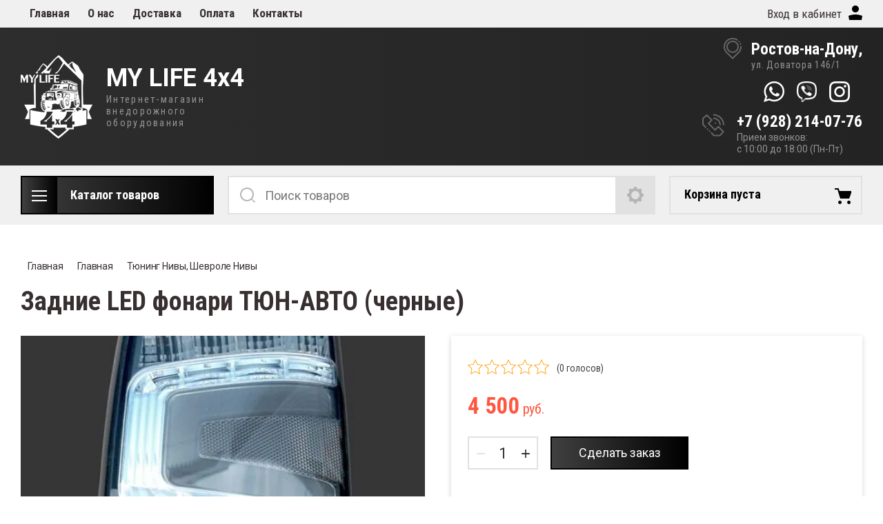

--- FILE ---
content_type: text/html; charset=utf-8
request_url: https://my-life-4x4.ru/magazin/product/zadnie-led-fonari-tyun-avto-chernye
body_size: 18640
content:

	

<!doctype html>
<html lang="ru">
<head>
<meta charset="utf-8">
<meta name="robots" content="all"/>
<title>Задние LED фонари ТЮН-АВТО (черные)</title>
<!-- assets.top -->
<script src="/g/libs/nocopy/1.0.0/nocopy.for.all.js" ></script>
<!-- /assets.top -->

<meta name="description" content="Задние LED фонари ТЮН-АВТО (черные)">
<meta name="keywords" content="Задние LED фонари ТЮН-АВТО (черные)
Задние LED фонари ТЮН-АВТО 
Задние LED фонари ТЮН-АВТО на ниву
Задние LED фонари ТЮН-АВТО для нивы
Задние LED фонари ТЮН-АВТО черные
Задние LED фонари ТЮН-АВТО черные на ниву">
<meta name="SKYPE_TOOLBAR" content="SKYPE_TOOLBAR_PARSER_COMPATIBLE">
<meta name="viewport" content="width=device-width, initial-scale=1.0, maximum-scale=1.0, user-scalable=no">
<meta name="format-detection" content="telephone=no">
<meta http-equiv="x-rim-auto-match" content="none">

<link rel="stylesheet" href="/t/v3939/images/css/slick-theme.scss.css">
<link rel="stylesheet" href="/g/libs/jquery-slick/1.8.0/slick.css">
<link rel="stylesheet" href="/g/libs/remodal/css/remodal.css">
<link rel="stylesheet" href="/g/libs/remodal/css/remodal-default-theme.css">
<link rel="stylesheet" href="/g/libs/jqueryui/datepicker-and-slider/css/jquery-ui.css">

<!-- Fonts -->
<link href="https://fonts.googleapis.com/css?family=Roboto+Condensed:300,400,700|Roboto:100,300,400,500,700,900&amp;subset=cyrillic,cyrillic-ext,latin-ext" rel="stylesheet">
<!-- Fonts -->

<script src="/g/libs/jquery/1.10.2/jquery.min.js"></script>
<script src="/g/libs/jqueryui/datepicker-and-slider/js/jquery-ui.min.js" charset="utf-8"></script>

	<link rel="stylesheet" href="/g/css/styles_articles_tpl.css">

            <!-- 46b9544ffa2e5e73c3c971fe2ede35a5 -->
            <script src='/shared/s3/js/lang/ru.js'></script>
            <script src='/shared/s3/js/common.min.js'></script>
        <link rel='stylesheet' type='text/css' href='/shared/s3/css/calendar.css' /><link rel="stylesheet" href="/g/libs/lightgallery-proxy-to-hs/lightgallery.proxy.to.hs.min.css" media="all" async>
<script src="/g/libs/lightgallery-proxy-to-hs/lightgallery.proxy.to.hs.stub.min.js"></script>
<script src="/g/libs/lightgallery-proxy-to-hs/lightgallery.proxy.to.hs.js" async></script>

<!--s3_require-->
<link rel="stylesheet" href="/g/basestyle/1.0.1/user/user.css" type="text/css"/>
<link rel="stylesheet" href="/g/basestyle/1.0.1/user/user.blue.css" type="text/css"/>
<script type="text/javascript" src="/g/basestyle/1.0.1/user/user.js" async></script>
<!--/s3_require-->

<!--s3_goal-->
<script src="/g/s3/goal/1.0.0/s3.goal.js"></script>
<script>new s3.Goal({map:{"179907":{"goal_id":"179907","object_id":"18950101","event":"submit","system":"metrika","label":"22c1e94204d8983b","code":"anketa"},"552706":{"goal_id":"552706","object_id":"18950501","event":"submit","system":"metrika","label":"c1837e7eb2af499f","code":"anketa"},"570506":{"goal_id":"570506","object_id":"18950301","event":"submit","system":"metrika","label":"0bbabf0d3b697509","code":"anketa"}}, goals: [], ecommerce:[]});</script>
<!--/s3_goal-->
			
		
		
		
			<link rel="stylesheet" type="text/css" href="/g/shop2v2/default/css/theme.less.css">		
			<script type="text/javascript" src="/g/printme.js"></script>
		<script type="text/javascript" src="/g/shop2v2/default/js/tpl.js"></script>
		<script type="text/javascript" src="/g/shop2v2/default/js/baron.min.js"></script>
		
			<script type="text/javascript" src="/g/shop2v2/default/js/shop2.2.js"></script>
		
	<script type="text/javascript">shop2.init({"productRefs": [],"apiHash": {"getPromoProducts":"6215e116a9fee3daf4a402c9d41845a9","getSearchMatches":"cffb298348bce5d4325ad95ebee5339f","getFolderCustomFields":"d3fb7b482a612b0511e752c9b37dddfe","getProductListItem":"b7ab99f6665523d0c68a2de739724726","cartAddItem":"030dda6230a2f0eeaab616c925a4e20e","cartRemoveItem":"5fd4a18d0d890d22f2d99c30e3f6d436","cartUpdate":"c256e1dc08f87556fe9818b7d567c97e","cartRemoveCoupon":"4e507d155070d1184f93f8ccf49081ac","cartAddCoupon":"ce62907b42f6865dc9c9ec411f84b0d3","deliveryCalc":"c2b7d2221ab8c62e0d462219853d2e30","printOrder":"b88834aa4c6bb8bffbc7f91e15352a90","cancelOrder":"9447c29c273263e88475d1c986f02e4d","cancelOrderNotify":"f8deab3f5766cd68588d78251642be0c","repeatOrder":"ef3d0e22e56579e567f59c4174f6f39c","paymentMethods":"93ec6a6ea7da5f32f3fc9e9c9206dcc7","compare":"2e7ffd87784a618d4cb1ff1630280cb1"},"hash": null,"verId": 2904212,"mode": "product","step": "","uri": "/magazin","IMAGES_DIR": "/d/","my": {"gr_bio_one_click_my_title":"\u0421\u0434\u0435\u043b\u0430\u0442\u044c \u0437\u0430\u043a\u0430\u0437","show_sections":true,"lazy_load_subpages":true,"search_range_max":200000,"show_flags_filter":true,"gr_selected_theme":14,"special_alias":"SPEC","new_alias":"NEW","gr_slider_enable_blackout":true,"gr_img_lazyload":true},"shop2_cart_order_payments": 1,"cf_margin_price_enabled": 0,"maps_yandex_key":"","maps_google_key":""});</script>
<style type="text/css">.product-item-thumb {width: 450px;}.product-item-thumb .product-image, .product-item-simple .product-image {height: 450px;width: 450px;}.product-item-thumb .product-amount .amount-title {width: 354px;}.product-item-thumb .product-price {width: 400px;}.shop2-product .product-side-l {width: 200px;}.shop2-product .product-image {height: 190px;width: 200px;}.shop2-product .product-thumbnails li {width: 56px;height: 56px;}</style>

<!--<link rel="stylesheet" href="/t/v3939/images/css/theme.scss.css">-->
<link rel="stylesheet" href="/t/v3939/images/css/lightgallery.css">

<script src="/g/libs/jquery-formstyler/1.7.4/jquery.formstyler.min.js" charset="utf-8"></script>
<script src="/g/libs/lightgallery/v1.2.19/lightgallery.js"></script>
<script src="/g/libs/lightgallery/v1.2.19/lg-zoom.min.js"></script>
<script src="/g/templates/shop2/2.112.2/js/nouislider.min.js" charset="utf-8"></script>
<script src="/g/libs/jquery-match-height/0.7.2/jquery.matchHeight.min.js"></script>
<script src="/g/libs/jquery-responsive-tabs/1.5.1/jquery.responsivetabs.min.js"></script>
<script src="/g/templates/shop2/2.79.2/js/animit.js"></script>
<script src="/g/templates/shop2/2.79.2/js/waslide.js"></script>
<script src="/g/libs/flexmenu/1.4.2/flexmenu.min.modern.js"></script>
<script src="/g/libs/jquery-slick/1.8.0/slick.min.js"></script>
<script src="/g/libs/jquery-sly/1.6.1/sly.min.js"></script>
<script src="/g/templates/shop2/2.96.2/js/headroom.js" charset="utf-8"></script>
<script src="/g/libs/remodal/js/remodal.js" charset="utf-8"></script>
<script src="/g/libs/jquery-bgdsize/jquery.bgdsize.js" charset="utf-8"></script>
<script src="/g/libs/vanilla-lazyload/17.1.0/lazyload.min.js"></script>

    <link rel="stylesheet" href="/g/templates/shop2/2.112.2/themes/theme14/theme.scss.css">

<link rel="stylesheet" href="/g/templates/shop2/2.112.2/css/corrections.css">
<script src="/g/s3/misc/form/shop-form/shop-form-minimal.js" charset="utf-8"></script>

<script src="/g/templates/shop2/2.112.2/js/main.js" charset="utf-8"></script>

 

<link rel="stylesheet" href="/t/css/seo_lp_styles.scss.css">


<link rel="stylesheet" href="/t/v3939/images/css/seo_addons.scss.css">
</head>
<body>
	<div class="site-wrapper">
		<div class="burger-block">
    		<div class="burger-block__ico"></div>
		    <div class="burger-block__section">
		        
		        <a href="#rem-login" class="burger-block__cabinet">Вход в кабинет</a>

		        <div class="burger-block__folders">
		            <div class="burger-block__folders-title">Каталог товаров</div>
		            <div class="burger-block__folders-list">
		            	<ul class="popup-folders__list menu-default">
													         						         						         						         						    						         						              						              						                   <li class="firstlevel sublevel dontsplit"><a class="hasArrow" href="/magazin/folder/lebedki-i-aksessuary"><span>Лебедки и аксессуары</span></a>
						              						         						         						         						         						    						         						              						                   						                        <ul>
						                            <li class="parentItem"><a href="/magazin/folder/lebedki-i-aksessuary"><span>Лебедки и аксессуары</span></a></li>
						                    							              						              						                   <li class=""><a href="/magazin/folder/lebedki-dlya-avtomobilej"><span>Лебедки для автомобилей</span></a>
						              						         						         						         						         						    						         						              						                   						                        </li>
						                        						                   						              						              						                   <li class=""><a href="/magazin/folder/zapchasti-i-aksessuary-tros-monosolenoid-klyuz-razmykatel-plyusa-lebedki"><span>Запчасти и аксессуары (трос, моносоленоид, клюз, размыкатель плюса лебедки)</span></a>
						              						         						         						         						         						    						         						              						                   						                        </li>
						                        						                             </ul></li>
						                        						                   						              						              						                   <li class="firstlevel"><a href="/magazin/folder/shnorkelya"><span>Шноркель</span></a>
						              						         						         						         						         						    						         						              						                   						                        </li>
						                        						                   						              						              						                   <li class="firstlevel"><a href="/magazin/folder/domkraty-haj-dzheki"><span>Домкраты (хай джеки)</span></a>
						              						         						         						         						         						    						         						              						                   						                        </li>
						                        						                   						              						              						                   <li class="firstlevel"><a href="/magazin/folder/rasshiriteli-arok"><span>Расширители арок</span></a>
						              						         						         						         						         						    						         						              						                   						                        </li>
						                        						                   						              						              						                   <li class="firstlevel"><a href="/magazin/folder/diski"><span>Диски</span></a>
						              						         						         						         						         						    						         						              						                   						                        </li>
						                        						                   						              						              						                   <li class="firstlevel sublevel dontsplit"><a class="hasArrow" href="/magazin/folder/tyuning-nivy-shevrole-nivy"><span>Тюнинг Нивы, Шевроле Нивы</span></a>
						              						         						         						         						         						    						         						              						                   						                        <ul>
						                            <li class="parentItem"><a href="/magazin/folder/tyuning-nivy-shevrole-nivy"><span>Тюнинг Нивы, Шевроле Нивы</span></a></li>
						                    							              						              						                   <li class=""><a href="/magazin/folder/stalnoj-korpus-reduktora-perednego-mosta"><span>Передний мост. СРПМ. Отвязка переднего моста.</span></a>
						              						         						         						         						         						    						         						              						                   						                        </li>
						                        						                   						              						              						                   <li class="sublevel dontsplit"><a class="hasArrow" href="/magazin/folder/podveska-lift-podveski"><span>Подвеска / Лифт-подвески</span></a>
						              						         						         						         						         						    						         						              						                   						                        <ul>
						                            <li class="parentItem"><a href="/magazin/folder/podveska-lift-podveski"><span>Подвеска / Лифт-подвески</span></a></li>
						                    							              						              						                   <li class=""><a href="/magazin/folder/detali-i-moduli-lifta"><span>Детали и модули лифта</span></a>
						              						         						         						         						         						    						         						              						                   						                        </li>
						                        						                   						              						              						                   <li class=""><a href="/magazin/folder/pruzhiny-tehnoressor"><span>Пружины Технорессор</span></a>
						              						         						         						         						         						    						         						              						                   						                        </li>
						                        						                             </ul></li>
						                        						                   						              						              						                   <li class=""><a href="/magazin/folder/detali-kuzova-usiliteli-lonzherony"><span>Детали кузова,замки,усилители,лонжероны.</span></a>
						              						         						         						         						         						    						         						              						                   						                        </li>
						                        						                   						              						              						                   <li class=""><a href="/magazin/folder/kronshtejn-perenosa-generatora"><span>Кронштейн переноса генератора</span></a>
						              						         						         						         						         						    						         						              						                   						                        </li>
						                        						                   						              						              						                   <li class=""><a href="/magazin/folder/detali-salona"><span>Детали салона.</span></a>
						              						         						         						         						         						    						         						              						                   						                        </li>
						                        						                   						              						              						                   <li class=""><a href="/magazin/folder/detali-razdatki-usilennye-valy-differencialy"><span>Детали раздатки. Усиленные валы, дифференциалы.</span></a>
						              						         						         						         						         						    						         						              						                   						                        </li>
						                        						                   						              						              						                   <li class=""><a href="/magazin/folder/rulevoe-upravlenie-usilennyj-mayatnik-rulevye-tyagi"><span>Рулевое управление. Усиленный маятник, рулевые тяги</span></a>
						              						         						         						         						         						    						         						              						                   						                        </li>
						                        						                   						              						              						                   <li class="sublevel dontsplit"><a class="hasArrow" href="/magazin/folder/detali-zadnego-mosta-usiliteli-mosta-usilennye-mosty"><span>Детали заднего моста. Усилители моста, усиленные мосты.</span></a>
						              						         						         						         						         						    						         						              						                   						                        <ul>
						                            <li class="parentItem"><a href="/magazin/folder/detali-zadnego-mosta-usiliteli-mosta-usilennye-mosty"><span>Детали заднего моста. Усилители моста, усиленные мосты.</span></a></li>
						                    							              						              						                   <li class=""><a href="/magazin/folder/tyagi-zadnego-mosta"><span>Тяги заднего моста</span></a>
						              						         						         						         						         						    						         						              						                   						                        </li>
						                        						                             </ul></li>
						                        						                   						              						              						                   <li class=""><a href="/magazin/folder/usilennye-poluosi-privoda"><span>Усиленные полуоси, привода, ступицы</span></a>
						              						         						         						         						         						    						         						              						                   						                        </li>
						                        						                   						              						              						                   <li class=""><a href="/magazin/folder/blokirovki"><span>Блокировки</span></a>
						              						         						         						         						         						    						         						              						                   						                        </li>
						                        						                   						              						              						                   <li class=""><a href="/magazin/folder/kardany"><span>Карданы</span></a>
						              						         						         						         						         						    						         						              						                   						                        </li>
						                        						                   						              						              						                   <li class="sublevel dontsplit"><a class="hasArrow" href="/magazin/folder/silovoj-obves"><span>Силовой обвес</span></a>
						              						         						         						         						         						    						         						              						                   						                        <ul>
						                            <li class="parentItem"><a href="/magazin/folder/silovoj-obves"><span>Силовой обвес</span></a></li>
						                    							              						              						                   <li class=""><a href="/magazin/folder/porogi"><span>Пороги</span></a>
						              						         						         						         						         						    						         						              						                   						                        </li>
						                        						                             </ul></li>
						                        						                   						              						              						                   <li class=""><a href="/magazin/folder/bagazhniki"><span>Багажники</span></a>
						              						         						         						         						         						    						         						              						                   						                        </li>
						                        						                   						              						              						                   <li class=""><a href="/magazin/folder/diskovye-tormoza"><span>Дисковые тормоза</span></a>
						              						         						         						         						         						    						         						              						                   						                        </li>
						                        						                   						              						              						                   <li class=""><a href="/magazin/folder/ploshchadki-i-podramniki-zst"><span>Площадки и подрамники ZST</span></a>
						              						         						         						         						         						    						         						              						                   						                        </li>
						                        						                             </ul></li>
						                        						                   						              						              						                   <li class="firstlevel sublevel dontsplit"><a class="hasArrow" href="/magazin/folder/tyuning-uaza"><span>Тюнинг УАЗа Газ</span></a>
						              						         						         						         						         						    						         						              						                   						                        <ul>
						                            <li class="parentItem"><a href="/magazin/folder/tyuning-uaza"><span>Тюнинг УАЗа Газ</span></a></li>
						                    							              						              						                   <li class=""><a href="/magazin/folder/haby-na-uaz"><span>Хабы на Уаз</span></a>
						              						         						         						         						         						    						         						              						                   						                        </li>
						                        						                   						              						              						                   <li class=""><a href="/magazin/folder/blokirovki-na-uaz"><span>Блокировки на Уаз</span></a>
						              						         						         						         						         						    						         						              						                   						                        </li>
						                        						                   						              						              						                   <li class=""><a href="/magazin/folder/usilennye-kryshki-mosta-spajser"><span>Усиленные крышки моста Спайсер</span></a>
						              						         						         						         						         						    						         						              						                   						                        </li>
						                        						                   						              						              						                   <li class=""><a href="/magazin/folder/usilennye-poluosi-shrusy-i-valy"><span>Мосты</span></a>
						              						         						         						         						         						    						         						              						                   						                        </li>
						                        						                   						              						              						                   <li class=""><a href="/magazin/folder/rulevoe-upravlenie"><span>Рулевое управление</span></a>
						              						         						         						         						         						    						         						              						                   						                        </li>
						                        						                   						              						              						                   <li class=""><a href="/magazin/folder/podveska"><span>Подвеска</span></a>
						              						         						         						         						         						    						         						              						                   						                        </li>
						                        						                   						              						              						                   <li class=""><a href="/magazin/folder/ploshchadki-pod-lebedku"><span>Площадки под лебедку</span></a>
						              						         						         						         						         						    						         						              						                   						                        </li>
						                        						                   						              						              						                   <li class=""><a href="/magazin/folder/zashchita"><span>Защита</span></a>
						              						         						         						         						         						    						         						              						                   						                        </li>
						                        						                   						              						              						                   <li class=""><a href="/magazin/folder/razdatochnye-korobki-dlya-uaz"><span>РАЗДАТОЧНЫЕ КОРОБКИ ДЛЯ УАЗ</span></a>
						              						         						         						         						         						    						         						              						                   						                        </li>
						                        						                   						              						              						                   <li class=""><a href="/magazin/folder/prodolnye-tyagi-uaz"><span>Продольные тяги УАЗ</span></a>
						              						         						         						         						         						    						         						              						                   						                        </li>
						                        						                             </ul></li>
						                        						                   						              						              						                   <li class="firstlevel"><a href="/magazin/folder/avtomobilnye-holodilniki-alpicool"><span>Автомобильные холодильники ALPICOOL</span></a>
						              						         						         						         						         						    						         						              						                   						                        </li>
						                        						                   						              						              						                   <li class="firstlevel"><a href="/magazin/folder/izh-tehno"><span>Иж техно</span></a>
						              						         						         						         						         						    						         						              						                   						                        </li>
						                        						                   						              						              						                   <li class="firstlevel"><a href="/folder/305288507"><span>&quot;Avin&quot; - бесшумная печка</span></a>
						              						         						         						         						         						    						         						              						                   						                        </li>
						                        						                   						              						              						                   <li class="firstlevel sublevel dontsplit"><a class="hasArrow" href="/magazin/folder/tyuning-tank"><span>Тюнинг TANK HAVAL</span></a>
						              						         						         						         						         						    						         						              						                   						                        <ul>
						                            <li class="parentItem"><a href="/magazin/folder/tyuning-tank"><span>Тюнинг TANK HAVAL</span></a></li>
						                    							              						              						                   <li class=""><a href="/magazin/folder/podveska-1"><span>Подвеска</span></a>
						              						         						         						         						         						    						         						              						                   						                        </li>
						                        						                   						              						              						                   <li class=""><a href="/magazin/folder/zashchita-1"><span>Защита</span></a>
						              						         						         						         						         						    						         						              						                   						                        </li>
						                        						                   						              						              						                   <li class=""><a href="/magazin/folder/eksterer"><span>Экстерьер</span></a>
						              						         						         						         						         						    						         						              						                   						                        </li>
						                        						                   						              						              						                   <li class=""><a href="/magazin/folder/interer"><span>Интерьер</span></a>
						              						         						         						         						         						    						         						              						                   						                        </li>
						                        						                   						              						              						                   <li class=""><a href="/magazin/folder/porogi-1"><span>Пороги</span></a>
						              						         						         						         						         						    						         						              						                   						                        </li>
						                        						                   						              						              						                   <li class=""><a href="/magazin/folder/kalitki"><span>Калитки</span></a>
						              						         						         						         						         						    						         						              						                   						                        </li>
						                        						                   						              						              						                   <li class=""><a href="/magazin/folder/tormoza"><span>Тормоза</span></a>
						              						         						         						         						         						    						         						              						                   						                        </li>
						                        						                   						              						              						                   <li class=""><a href="/magazin/folder/baki-i-bachki"><span>Баки и бачки</span></a>
						              						         						         						         						         						    						         						              						                   						                        </li>
						                        						                   						              						              						                   <li class=""><a href="/magazin/folder/shnorkeli"><span>Шноркели</span></a>
						              						         						         						         						         						    						         						              						                   						                        </li>
						                        						                   						              						              						                   <li class=""><a href="/magazin/folder/bagazhnye-sistem"><span>Багажные системы</span></a>
						              						         						         						         						         						    						         						              						                   						                        </li>
						                        						                   						              						              						                   <li class=""><a href="/magazin/folder/bampera-i-ploshchadki-pod-lebedku"><span>Бампера и площадки под лебедку</span></a>
						              						         						         						         						         						    						         						              						                   						                        </li>
						                        						                   						              						              						                   <li class=""><a href="/magazin/folder/transmissiya"><span>Трансмиссия</span></a>
						              						         						         						         						         						    						         						              						                   						                        </li>
						                        						                             </ul></li>
						                        						                   						              						              						                   <li class="firstlevel"><a href="/magazin/folder/podveska-str-dlya-vnedorozhnikov"><span>Подвеска STR для внедорожников</span></a>
						              						         						         						         						         						    						         						              						                   						                        </li>
						                        						                   						              						              						                   <li class="firstlevel"><a href="/magazin/folder/blokirovki-hardblock"><span>Блокировки Hardblock</span></a>
						              						         						         						         						         						    						    						    </li>
						</ul>
		            </div>
		        </div>

		        <div class="burger-block__navigation">

		        </div>

		    </div>

			
		</div>


		<div class="cabinet-block">
		    
			    <div class="cabinet-block__section">
			        
			        <div class="cabinet-block__back ">Назад</div>

			        <div class="cabinet-block__body">
			            <!-- Cabinet -->
			        </div>

			    </div>

		</div>
		<div class="search search-mob">
			<div class="search__mobile">
				
			</div>
		</div>


		<header role="banner" class="site-header">
			<div class="site-header__wrap">
				<div class="site-header__inner">
					<div class="site-header__top_line central">
						
												    <nav class="menu menu-top">
						        <div class="menu__wrap">
						            <ul class="menu__inner">
						                						
						                    						
						                    						                        <li class="has-child opened active">
						                            <a href="/magazin">
						                                Главная
						                                						                            </a>
						                    						                    						
						                						
						                    						                        						                                </li>
						                            						                        						                    						
						                    						                        <li class="">
						                            <a href="/o-nas">
						                                О нас
						                                						                            </a>
						                    						                    						
						                						
						                    						                        						                                </li>
						                            						                        						                    						
						                    						                        <li class="">
						                            <a href="/dostavka">
						                                Доставка
						                                						                            </a>
						                    						                    						
						                						
						                    						                        						                                </li>
						                            						                        						                    						
						                    						                        <li class="">
						                            <a href="/oplata">
						                                Оплата
						                                						                            </a>
						                    						                    						
						                						
						                    						                        						                                </li>
						                            						                        						                    						
						                    						                        <li class="">
						                            <a href="/kontakty">
						                                Контакты
						                                						                            </a>
						                    						                    						
						                						                </li>
						            </ul>
						            						        </div>
						    </nav>
												
					<div class="site-header__top_line_right">
						<div class="login">
							<a href="#rem-login" class="login__wrap">
                    			<span class="login__text">Вход в кабинет</span>
                        	</a>
                        	<div class="login__mod remodal" data-remodal-id="rem-login" role="dialog">
                        		<div data-remodal-action="close" class="close-button">Назад</div>
                        		<div class="for-js-append ">
	                        		<div class="login__mod-warp">
		                        		<div class="shop2-block login-form ">
	<div class="block-title login__mod-main-title large-title">
					<div>Вход в кабинет</div>
			</div>
	<div class="block-body">
				<form method="post" action="/users">
			<input type="hidden" name="mode" value="login" />
			<div class="row row__input-login">
				<label for="login">Логин</label>
				<label class="field text"><input type="text" name="login" placeholder="Username" id="login" tabindex="1" value="" /></label>
			</div>
			<div class="row row__input-password">
				<label for="password">Пароль:</label>
				<label class="field password"><input type="password" placeholder="********" name="password" id="password" tabindex="2" value="" /></label>
									<button type="submit" class="signin-btn" tabindex="3">Войти</button>
								
			</div>
		<re-captcha data-captcha="recaptcha"
     data-name="captcha"
     data-sitekey="6LcNwrMcAAAAAOCVMf8ZlES6oZipbnEgI-K9C8ld"
     data-lang="ru"
     data-rsize="invisible"
     data-type="image"
     data-theme="light"></re-captcha></form>
		<div class="clear-container"></div>
		<p>
			<a href="/users/register" class="register">Регистрация</a>
					</p>
		
	</div>
</div>	                        		</div>
	                        				                        		<div class="social-for-login">
											<div class="social-for-login__wrap">
												<div class="social-for-login__title">Войти через</div> 												<div class="social-for-login__icons">
																											


					
						<div class="g-social">
										
					<!--noindex-->
						<a href="/users/hauth/start/vkontakte?return_url=/magazin/product/zadnie-led-fonari-tyun-avto-chernye" class="g-social__item g-social__item--vk" rel="nofollow">Vkontakte</a>
					<!--/noindex-->
						
										
			</div>
			
		
	
<div class="g-auth__personal-note">
	Я согласен(на) на обработку моих персональных данных. <a href="/users?mode=agreement" target="_blank">Подробнее</a></div>
																								    </div>
											</div>					
																					</div>
																	</div>
                    		</div>
                    	</div>
                    </div>
					</div>
					<div class="site-header__block">
						<div class="site-header__block_wrap central">
							<div class="logo">
																	<div class="site-logo">
										
										<a href="/">											<img src="/thumb/2/n1Xwmg3BIlF_H8X2yMxFjQ/104c121/d/my-life-4x4.png" style="max-width: 104px" alt="" />
										</a>									</div>
																<div class="logo__wrap">
																			<div class="logo__text">
																							<a class="logo__link" href="https://my-life-4x4.ru">
																								MY LIFE 4x4
																							</a>
																					</div>
																												<div class="activity">
											<div class="activity__text">
												Интернет-магазин внедорожного оборудования
											</div>
										</div>
																	</div>
							</div>
							<div class="site-header__left_block">
								<div class="adress-wrapper">
									<div class="address-title">Ростов-на-Дону,</div>
									<div class="address-text">ул. Доватора 146/1</div>
								</div>
								
																<div class="social">
									<div class="social__wrap">
																			        <a class="social__link" href="whatsapp://send?phone=79282140776">
									        	<img src='/thumb/2/ZoWzxUrqzyNwDsrS8r8UkQ/30r30/d/soc-1.png'  alt="WhatsApp">
									        </a>
									    									        <a class="social__link" href="viber://chat?number=79282140776">
									        	<img src='/thumb/2/Z1XaXA5p0_jRlECDz1Nb_w/30r30/d/soc-2.png'  alt="Viber">
									        </a>
									    									        <a class="social__link" href="https://www.instagram.com/shop_mylife4x4/">
									        	<img src='/thumb/2/sgN8WNexieNuxGa4nfBo-w/30r30/d/soc-3.png'  alt="Instagram">
									        </a>
									    								    </div>
								</div>
																
								<div class="phones-wrapper">
									<div class="phones-body">
																					<div>
												<a href="tel:+79282140776">
													+7 (928) 214-07-76
												</a>
											</div>
																			</div>
									<div class="schedule">
										<div class="schedule-title">Прием звонков:</div>
										<div class="schedule-body">с 10:00 до 18:00 (Пн-Пт)</div>
									</div>
								</div>
		                    </div>
		                </div>
					</div>
				</div>
				<div class="site-header__bottom central">
					<div class="site-header__bottom__wrap">
													<div class="catalogue-menu catalogue-menu-inner-hide">
								<div class="catalogue-menu__wrap">
									<div class="catalogue-menu__title">Каталог товаров</div>
									<div class="catalogue-menu__list">
										<ul class="catalogue-menu__inner"><li class="has-child"><a href="/magazin/folder/lebedki-i-aksessuary" > <span></span> Лебедки и аксессуары</a><ul class="level-2"><li><a href="/magazin/folder/lebedki-dlya-avtomobilej" >Лебедки для автомобилей</a></li><li><a href="/magazin/folder/zapchasti-i-aksessuary-tros-monosolenoid-klyuz-razmykatel-plyusa-lebedki" >Запчасти и аксессуары (трос, моносоленоид, клюз, размыкатель плюса лебедки)</a></li></ul></li><li><a href="/magazin/folder/shnorkelya" >Шноркель</a></li><li><a href="/magazin/folder/domkraty-haj-dzheki" >Домкраты (хай джеки)</a></li><li><a href="/magazin/folder/rasshiriteli-arok" >Расширители арок</a></li><li><a href="/magazin/folder/diski" >Диски</a></li><li class="has-child opened"><a href="/magazin/folder/tyuning-nivy-shevrole-nivy" > <span></span> Тюнинг Нивы, Шевроле Нивы</a><ul class="level-2"><li><a href="/magazin/folder/stalnoj-korpus-reduktora-perednego-mosta" >Передний мост. СРПМ. Отвязка переднего моста.</a></li><li class="has-child"><a href="/magazin/folder/podveska-lift-podveski" > <span></span> Подвеска / Лифт-подвески</a><ul class="level-3"><li><a href="/magazin/folder/detali-i-moduli-lifta" >Детали и модули лифта</a></li><li><a href="/magazin/folder/pruzhiny-tehnoressor" >Пружины Технорессор</a></li></ul></li><li><a href="/magazin/folder/detali-kuzova-usiliteli-lonzherony" >Детали кузова,замки,усилители,лонжероны.</a></li><li><a href="/magazin/folder/kronshtejn-perenosa-generatora" >Кронштейн переноса генератора</a></li><li><a href="/magazin/folder/detali-salona" >Детали салона.</a></li><li><a href="/magazin/folder/detali-razdatki-usilennye-valy-differencialy" >Детали раздатки. Усиленные валы, дифференциалы.</a></li><li><a href="/magazin/folder/rulevoe-upravlenie-usilennyj-mayatnik-rulevye-tyagi" >Рулевое управление. Усиленный маятник, рулевые тяги</a></li><li class="has-child"><a href="/magazin/folder/detali-zadnego-mosta-usiliteli-mosta-usilennye-mosty" > <span></span> Детали заднего моста. Усилители моста, усиленные мосты.</a><ul class="level-3"><li><a href="/magazin/folder/tyagi-zadnego-mosta" >Тяги заднего моста</a></li></ul></li><li><a href="/magazin/folder/usilennye-poluosi-privoda" >Усиленные полуоси, привода, ступицы</a></li><li><a href="/magazin/folder/blokirovki" >Блокировки</a></li><li><a href="/magazin/folder/kardany" >Карданы</a></li><li class="has-child"><a href="/magazin/folder/silovoj-obves" > <span></span> Силовой обвес</a><ul class="level-3"><li><a href="/magazin/folder/porogi" >Пороги</a></li></ul></li><li><a href="/magazin/folder/bagazhniki" >Багажники</a></li><li><a href="/magazin/folder/diskovye-tormoza" >Дисковые тормоза</a></li><li><a href="/magazin/folder/ploshchadki-i-podramniki-zst" >Площадки и подрамники ZST</a></li></ul></li><li class="has-child"><a href="/magazin/folder/tyuning-uaza" > <span></span> Тюнинг УАЗа Газ</a><ul class="level-2"><li><a href="/magazin/folder/haby-na-uaz" >Хабы на Уаз</a></li><li><a href="/magazin/folder/blokirovki-na-uaz" >Блокировки на Уаз</a></li><li><a href="/magazin/folder/usilennye-kryshki-mosta-spajser" >Усиленные крышки моста Спайсер</a></li><li><a href="/magazin/folder/usilennye-poluosi-shrusy-i-valy" >Мосты</a></li><li><a href="/magazin/folder/rulevoe-upravlenie" >Рулевое управление</a></li><li><a href="/magazin/folder/podveska" >Подвеска</a></li><li><a href="/magazin/folder/ploshchadki-pod-lebedku" >Площадки под лебедку</a></li><li><a href="/magazin/folder/zashchita" >Защита</a></li><li><a href="/magazin/folder/razdatochnye-korobki-dlya-uaz" >РАЗДАТОЧНЫЕ КОРОБКИ ДЛЯ УАЗ</a></li><li><a href="/magazin/folder/prodolnye-tyagi-uaz" >Продольные тяги УАЗ</a></li></ul></li><li><a href="/magazin/folder/avtomobilnye-holodilniki-alpicool" >Автомобильные холодильники ALPICOOL</a></li><li><a href="/magazin/folder/izh-tehno" >Иж техно</a></li><li><a href="/folder/305288507" >&quot;Avin&quot; - бесшумная печка</a></li><li class="has-child"><a href="/magazin/folder/tyuning-tank" > <span></span> Тюнинг TANK HAVAL</a><ul class="level-2"><li><a href="/magazin/folder/podveska-1" >Подвеска</a></li><li><a href="/magazin/folder/zashchita-1" >Защита</a></li><li><a href="/magazin/folder/eksterer" >Экстерьер</a></li><li><a href="/magazin/folder/interer" >Интерьер</a></li><li><a href="/magazin/folder/porogi-1" >Пороги</a></li><li><a href="/magazin/folder/kalitki" >Калитки</a></li><li><a href="/magazin/folder/tormoza" >Тормоза</a></li><li><a href="/magazin/folder/baki-i-bachki" >Баки и бачки</a></li><li><a href="/magazin/folder/shnorkeli" >Шноркели</a></li><li><a href="/magazin/folder/bagazhnye-sistem" >Багажные системы</a></li><li><a href="/magazin/folder/bampera-i-ploshchadki-pod-lebedku" >Бампера и площадки под лебедку</a></li><li><a href="/magazin/folder/transmissiya" >Трансмиссия</a></li></ul></li><li><a href="/magazin/folder/podveska-str-dlya-vnedorozhnikov" >Подвеска STR для внедорожников</a></li><li><a href="/magazin/folder/blokirovki-hardblock" >Блокировки Hardblock</a></li></ul>										<div class="catalogue-menu__btn">Еще категории</div>
									</div>
								</div>
							</div>
												<!-- Search Form -->	
						<div class="search search-desc">
							<div class="search__mobile-click ">
								
							</div>
							<div class="search__wrapper">
								<div class="close-button close-button__search "></div>
					         	<form class="search__form" action="/magazin/search" enctype="multipart/form-data">
					         		<input class="search__button" type="submit" value="Найти" />
					          		<input class="search__text" placeholder="Поиск товаров" autocomplete="off" name="s[name]" value=""/>
					          		
									<a href="#rem-expanded__search"><div class="expanded__search">Расширенный поиск</div></a>
					          	<re-captcha data-captcha="recaptcha"
     data-name="captcha"
     data-sitekey="6LcNwrMcAAAAAOCVMf8ZlES6oZipbnEgI-K9C8ld"
     data-lang="ru"
     data-rsize="invisible"
     data-type="image"
     data-theme="light"></re-captcha></form>		
					          	<div class="close__search"></div>	
					          	<div class="remodal" data-remodal-id="rem-expanded__search" role="dialog">
					          		<div data-remodal-action="close" class="close-button">Назад</div>
					          			
    
<div class="shop2-block search-form ">
	<div class="block-title large-title">
		<strong>Расширенный поиск</strong>
		<span>&nbsp;</span>
	</div>
	<div class="block-body">
		<form action="/magazin/search" enctype="multipart/form-data">
			<input type="hidden" name="sort_by" value=""/>
			

			
							<div class="row">
					<label class="row-title" for="shop2-name">Название</label>
					<div class="row__body-cl">
						<input type="text" name="s[name]" size="20" id="shop2-name" value="" />
					</div>
				</div>
										<div class="row">
					<label class="row-title" for="shop2-text">Текст</label>
					<div class="row__body-cl">
						<input type="text" name="search_text" size="20" id="shop2-text"  value="" />
					</div>
				</div>
			
											<div class="row">
					<div class="shopSearch">
						<div class="shopSearch__rows rangeSliderWrapper  ">
															<div class="shopSearch__row">
									<div class="row-title">Цена руб.</div>
									<div class="row__body-cl">
										<div class="shopSearch__body">
											<div class="shopSearch__priceWrap">
												<label><input name="s[price][min]" type="text" size="5" class="small low" value="0" /></label>
												<label><input name="s[price][max]" data-max="200000" type="text" size="5" class="small high" value="200000" /></label>
											</div>

											<div class="inputRangeSlider"></div>
										</div>
									</div>
								</div>
													</div>
					</div>
				</div>
						

			

							<div class="row">
					<label class="row-title" for="shop2-article">Артикул</label>
					<div class="row__body-cl">
						<input type="text" name="s[article]" id="shop2-article" value="" />
					</div>
				</div>
			
			

			
							<div class="row">
					<div class="row-title">Выберите категорию</div>
					<div class="row__body-cl">
						<select name="s[folder_id]" id="s[folder_id]">
							<option value="">Все</option>
																																                            <option value="182910101" >
		                                 Лебедки и аксессуары
		                            </option>
		                        																	                            <option value="182914101" >
		                                &raquo; Лебедки для автомобилей
		                            </option>
		                        																	                            <option value="182913501" >
		                                &raquo; Запчасти и аксессуары (трос, моносоленоид, клюз, размыкатель плюса лебедки)
		                            </option>
		                        																	                            <option value="182914301" >
		                                 Шноркель
		                            </option>
		                        																	                            <option value="182914501" >
		                                 Домкраты (хай джеки)
		                            </option>
		                        																	                            <option value="182914701" >
		                                 Расширители арок
		                            </option>
		                        																	                            <option value="182915101" >
		                                 Диски
		                            </option>
		                        																	                            <option value="182933901" >
		                                 Тюнинг Нивы, Шевроле Нивы
		                            </option>
		                        																	                            <option value="194438901" >
		                                &raquo; Передний мост. СРПМ. Отвязка переднего моста.
		                            </option>
		                        																	                            <option value="194446301" >
		                                &raquo; Подвеска / Лифт-подвески
		                            </option>
		                        																	                            <option value="198102901" >
		                                &raquo;&raquo; Детали и модули лифта
		                            </option>
		                        																	                            <option value="198381301" >
		                                &raquo;&raquo; Пружины Технорессор
		                            </option>
		                        																	                            <option value="198109901" >
		                                &raquo; Детали кузова,замки,усилители,лонжероны.
		                            </option>
		                        																	                            <option value="198126701" >
		                                &raquo; Кронштейн переноса генератора
		                            </option>
		                        																	                            <option value="198128301" >
		                                &raquo; Детали салона.
		                            </option>
		                        																	                            <option value="198254701" >
		                                &raquo; Детали раздатки. Усиленные валы, дифференциалы.
		                            </option>
		                        																	                            <option value="198258101" >
		                                &raquo; Рулевое управление. Усиленный маятник, рулевые тяги
		                            </option>
		                        																	                            <option value="198293701" >
		                                &raquo; Детали заднего моста. Усилители моста, усиленные мосты.
		                            </option>
		                        																	                            <option value="198106101" >
		                                &raquo;&raquo; Тяги заднего моста
		                            </option>
		                        																	                            <option value="198296301" >
		                                &raquo; Усиленные полуоси, привода, ступицы
		                            </option>
		                        																	                            <option value="198299901" >
		                                &raquo; Блокировки
		                            </option>
		                        																	                            <option value="198306701" >
		                                &raquo; Карданы
		                            </option>
		                        																	                            <option value="198360101" >
		                                &raquo; Силовой обвес
		                            </option>
		                        																	                            <option value="198360301" >
		                                &raquo;&raquo; Пороги
		                            </option>
		                        																	                            <option value="198360501" >
		                                &raquo; Багажники
		                            </option>
		                        																	                            <option value="198361301" >
		                                &raquo; Дисковые тормоза
		                            </option>
		                        																	                            <option value="198361701" >
		                                &raquo; Площадки и подрамники ZST
		                            </option>
		                        																	                            <option value="252168701" >
		                                 Тюнинг УАЗа Газ
		                            </option>
		                        																	                            <option value="252170101" >
		                                &raquo; Хабы на Уаз
		                            </option>
		                        																	                            <option value="252190301" >
		                                &raquo; Блокировки на Уаз
		                            </option>
		                        																	                            <option value="19531304" >
		                                &raquo; Усиленные крышки моста Спайсер
		                            </option>
		                        																	                            <option value="19544904" >
		                                &raquo; Мосты
		                            </option>
		                        																	                            <option value="73417304" >
		                                &raquo; Рулевое управление
		                            </option>
		                        																	                            <option value="93265706" >
		                                &raquo; Подвеска
		                            </option>
		                        																	                            <option value="165800705" >
		                                &raquo; Площадки под лебедку
		                            </option>
		                        																	                            <option value="165800905" >
		                                &raquo; Защита
		                            </option>
		                        																	                            <option value="239110506" >
		                                &raquo; РАЗДАТОЧНЫЕ КОРОБКИ ДЛЯ УАЗ
		                            </option>
		                        																	                            <option value="254161909" >
		                                &raquo; Продольные тяги УАЗ
		                            </option>
		                        																	                            <option value="182935501" >
		                                 Автомобильные холодильники ALPICOOL
		                            </option>
		                        																	                            <option value="245371906" >
		                                 Иж техно
		                            </option>
		                        																	                            <option value="305288507" >
		                                 &quot;Avin&quot; - бесшумная печка
		                            </option>
		                        																	                            <option value="237604908" >
		                                 Тюнинг TANK HAVAL
		                            </option>
		                        																	                            <option value="8226109" >
		                                &raquo; Подвеска
		                            </option>
		                        																	                            <option value="8226509" >
		                                &raquo; Защита
		                            </option>
		                        																	                            <option value="8226709" >
		                                &raquo; Экстерьер
		                            </option>
		                        																	                            <option value="8226909" >
		                                &raquo; Интерьер
		                            </option>
		                        																	                            <option value="8227309" >
		                                &raquo; Пороги
		                            </option>
		                        																	                            <option value="8227509" >
		                                &raquo; Калитки
		                            </option>
		                        																	                            <option value="8227709" >
		                                &raquo; Тормоза
		                            </option>
		                        																	                            <option value="227520309" >
		                                &raquo; Баки и бачки
		                            </option>
		                        																	                            <option value="8227909" >
		                                &raquo; Шноркели
		                            </option>
		                        																	                            <option value="8228109" >
		                                &raquo; Багажные системы
		                            </option>
		                        																	                            <option value="8265909" >
		                                &raquo; Бампера и площадки под лебедку
		                            </option>
		                        																	                            <option value="246111509" >
		                                &raquo; Трансмиссия
		                            </option>
		                        																	                            <option value="257484909" >
		                                 Подвеска STR для внедорожников
		                            </option>
		                        																	                            <option value="771090913" >
		                                 Блокировки Hardblock
		                            </option>
		                        													</select>
					</div>
				</div>

				<div id="shop2_search_custom_fields"></div>
			
			
			
			
							<div class="row">
					<div class="row-title">Результатов на странице:</div>
					<div class="row__body-cl">
						<select name="s[products_per_page]">
											            					            					            <option value="5">5</option>
				            					            					            <option value="20">20</option>
				            					            					            <option value="35">35</option>
				            					            					            <option value="50">50</option>
				            					            					            <option value="65">65</option>
				            					            					            <option value="80">80</option>
				            					            					            <option value="95">95</option>
				            						</select>
					</div>
				</div>
						
											    <div class="row">
				        <div class="row-title">Новинка<ins>:</ins></div>
				        <div class="row__body-cl">
				            				            <select name="s[flags][2]">
					            <option value="">Все</option>
					            <option value="1">да</option>
					            <option value="0">нет</option>
					        </select>
				        </div>
				    </div>
															    <div class="row">
				        <div class="row-title">Спецпредложение<ins>:</ins></div>
				        <div class="row__body-cl">
				            				            <select name="s[flags][1]">
					            <option value="">Все</option>
					            <option value="1">да</option>
					            <option value="0">нет</option>
					        </select>
				        </div>
				    </div>
							
						
			<div class="clear-container"></div>
			<div class="row search-btn_wrap">
				<button type="submit" class="search-btn for_btn">Найти</button>
			</div>
		<re-captcha data-captcha="recaptcha"
     data-name="captcha"
     data-sitekey="6LcNwrMcAAAAAOCVMf8ZlES6oZipbnEgI-K9C8ld"
     data-lang="ru"
     data-rsize="invisible"
     data-type="image"
     data-theme="light"></re-captcha></form>
		<div class="clear-container"></div>
	</div>
</div><!-- Search Form -->					          	</div>
							</div>
						</div>
						
													<div id="shop2-cart-preview">
		<div class="shopping-cart amount--count-none">
			<div class="block-body">
				<a href="/magazin/cart" class="cart-preview__title">
											Корзина пуста
														</a>
			</div>
		</div>
	</div><!-- Cart Preview -->
 
											</div> 
				</div>
			</div>
		</header> <!-- .site-header -->
		
		
    </div>
		<div class="site-container">
			
			<main role="main" class="site-main central">
				
<div class="site-path" data-url="/magazin"><a href="/">Главная</a>    <a href="/magazin">Главная</a>    <a href="/magazin/folder/tyuning-nivy-shevrole-nivy">Тюнинг Нивы, Шевроле Нивы</a>    Задние LED фонари ТЮН-АВТО (черные)</div>				                    <h1>Задние LED фонари ТЮН-АВТО (черные)</h1>
                
				
	                    <div class="mode-folder">
	                    		                        <div class="mode-folder__right">

	
	<div class="shop2-cookies-disabled shop2-warning hide"></div>
	
	
	
		
							
			
							
			
							
			
		
				    
	<div class="remodal" data-remodal-id="bio-click" role="dialog">
		<div data-remodal-action="close" class="close-button">&nbsp;</div>
								
                        	
	    
        
    <div class="tpl-anketa" data-api-url="/-/x-api/v1/public/?method=form/postform&param[form_id]=18950501" data-api-type="form">
    		    			    	<div class="tpl-anketa__left">
		        	<div class="tpl-anketa__title">Купить в один клик</div>
		        			        </div>
	                        <div class="tpl-anketa__right">
	        	            <form method="post" action="/magazin" data-s3-anketa-id="18950501">
	                <input type="hidden" name="param[placeholdered_fields]" value="1" />
	                <input type="hidden" name="form_id" value="18950501">
	                	                	                <input type="hidden" name="param[hide_title]" value="" />
	                <input type="hidden" name="param[product_name]" value="Задние LED фонари ТЮН-АВТО (черные)" />
                	<input type="hidden" name="param[product_link]" value="https://my-life-4x4.ru&#47;magazin/product/zadnie-led-fonari-tyun-avto-chernye" />
                	<input type="hidden" name="param[policy_checkbox]" value="" />
                	<input type="hidden" name="param[has_span_button]" value="" />
	                <input type="hidden" name="tpl" value="global:shop2.form.minimal.tpl">
	                		                		                    		                        <div class="tpl-field type-text field-required">
		                            		                            
		                            		                            <div class="field-value">
		                                		                                		                                    <input type="text" 
		                                    	 required  
			                                    size="30" 
			                                    maxlength="100" 
			                                    value="" 
			                                    name="d[0]" 
			                                    placeholder="Ф.И.О: *" 
		                                    />
		                                		                                
		                                		                            </div>
		                        </div>
		                    		                		                    		                        <div class="tpl-field type-text field-required">
		                            		                            
		                            		                            <div class="field-value">
		                                		                                		                                    <input type="text" 
		                                    	 required  
			                                    size="30" 
			                                    maxlength="100" 
			                                    value="" 
			                                    name="d[1]" 
			                                    placeholder="Город: *" 
		                                    />
		                                		                                
		                                		                            </div>
		                        </div>
		                    		                		                    		                        <div class="tpl-field type-text field-required">
		                            		                            
		                            		                            <div class="field-value">
		                                		                                		                                    <input type="text" 
		                                    	 required  
			                                    size="30" 
			                                    maxlength="100" 
			                                    value="" 
			                                    name="d[2]" 
			                                    placeholder="Телефон: *" 
		                                    />
		                                		                                
		                                		                            </div>
		                        </div>
		                    		                		                    		                        <div class="tpl-field type-text field-required">
		                            		                            
		                            		                            <div class="field-value">
		                                		                                		                                    <input type="text" 
		                                    	 required  
			                                    size="30" 
			                                    maxlength="100" 
			                                    value="" 
			                                    name="d[3]" 
			                                    placeholder="Какой транспортной компанией отправить: *" 
		                                    />
		                                		                                
		                                		                            </div>
		                        </div>
		                    		                		                    		                        <div class="tpl-field type-textarea">
		                            		                            
		                            		                            <div class="field-value">
		                                		                                		                                    <textarea 
		                                    	 
			                                    cols="50" 
			                                    rows="7" 
			                                    name="d[4]" 
			                                    placeholder="Примечание:"></textarea>
		                                		                                
		                                		                            </div>
		                        </div>
		                    		                		                    		                        <div class="tpl-field type-hidden hide tpl-field__ip">
		                            		                            
		                            		                            <div class="field-value">
		                                																					<input type="hidden"
												 
			                                    size="" 
			                                    maxlength="" 
			                                    value="3.128.204.226" 
			                                    class="tpl-anketa__ip"			                                    name="d[5]" 
		                                    />
		                                		                                
		                                		                            </div>
		                        </div>
		                    		                		                    		                        <div class="tpl-field type-hidden hide tpl-field__product-name">
		                            		                            
		                            		                            <div class="field-value">
		                                																					<input type="hidden"
												 
			                                    size="" 
			                                    maxlength="" 
			                                    value="Задние LED фонари ТЮН-АВТО (черные)" 
			                                    class="tpl-anketa__product-name"			                                    name="d[6]" 
		                                    />
		                                		                                
		                                		                            </div>
		                        </div>
		                    		                		                    		                        <div class="tpl-field type-hidden hide tpl-field__product-link">
		                            		                            
		                            		                            <div class="field-value">
		                                																					<input type="hidden"
												 
			                                    size="" 
			                                    maxlength="" 
			                                    value="https://my-life-4x4.ru&#47;magazin/product/zadnie-led-fonari-tyun-avto-chernye" 
			                                    class="tpl-anketa__product-link"			                                    name="d[7]" 
		                                    />
		                                		                                
		                                		                            </div>
		                        </div>
		                    		                	
	        			        		
	                	
	                <div class="tpl-field tpl-field-button">
	                    <button type="submit" class="tpl-form-button">Отправить</button>
	                </div>
	
	            <re-captcha data-captcha="recaptcha"
     data-name="captcha"
     data-sitekey="6LcNwrMcAAAAAOCVMf8ZlES6oZipbnEgI-K9C8ld"
     data-lang="ru"
     data-rsize="invisible"
     data-type="image"
     data-theme="light"></re-captcha></form>
	            
	        		        	
	                </div>
    </div>
	</div> <!-- buy one click form -->
<div class="card-top-block" data-test="Задние LED фонари ТЮН-АВТО (черные)">
    
    <div class="card-top-block__left">
        
        <div class="card-slider">
        	<div class="product-label">
	        	                                        	</div>
            <div class="product_slider">
                <div class="product_slider_item">
                    <div class="product_image">
                                                <a href="/d/niva_rear_black.jpg" >
                            <img src="/thumb/2/3Y4UdKBPG3DjjCsrUvEgmA/504r504/d/niva_rear_black.jpg" alt="Задние LED фонари ТЮН-АВТО (черные)" title="Задние LED фонари ТЮН-АВТО (черные)" />
                        </a>
                                            </div>
                </div>
                            </div>
            <div class="product_slider_thumbs">
                <div class="product_thumbs_item">
                    <div class="product_image">
                                                <a href="javascript:void(0);">
                            <img src="/thumb/2/E0a_E7spAraPDEN1pMMdAg/96r96/d/niva_rear_black.jpg" alt="Задние LED фонари ТЮН-АВТО (черные)" title="Задние LED фонари ТЮН-АВТО (черные)" />
                        </a>
                                            </div>
                </div>
                            </div>
        </div>
    </div>
    <div class="card-top-block__right">
        <form
            method="post"
            action="/magazin?mode=cart&amp;action=add"
            accept-charset="utf-8"
            class="shop2-product">

            <input type="hidden" name="kind_id" value="1950808101"/>
            <input type="hidden" name="product_id" value="1534523301"/>
            <input type="hidden" name="meta" value='null'/>
            <div class="card-top-block__wrap">
    			<div class="card-top-block__product">
    	            	
	<div class="tpl-rating-block"><div class="rating_stars"><div class="tpl-stars"><div class="tpl-rating" style="width: 0%;"></div></div></div>(0 голосов)</div>

    	                					<div class="form_add">
    						<div class="shop_product-price-actions">
    							<div class="product-price">
                                    <div class="product_prc">
        									
        									<div class="price-current">
		<strong>4&nbsp;500</strong> руб.			</div>
                                    </div>
                                    <div class="product_amnt"></div>
    							</div>
    							<div class="shop2-product-actions-wrap">
    								
    							</div>
    						</div>
    						<div class="shop2-product__btns">
    							
				
	<div class="product-amount">
					<div class="amount-title">Количество:</div>
							<div class="shop2-product-amount">
				<button type="button" class="amount-minus">&#8722;</button><input type="text" name="amount" data-kind="1950808101" data-max="1" data-min="1" data-multiplicity="" maxlength="4" value="1" /><button type="button" class="amount-plus">&#43;</button>
			</div>
						</div>
    							
                                <div class="bio-click">
                                    <div class="bio-click__wrap">
                                        <a href="#bio-click" class="bio-click__btn">
                                            Сделать заказ
                                        </a>
                                    </div>
                                </div>
    						</div>
    					</div>
    				    				                </div>

    			<div class="card-top-block__product-details">
    				    				
			<div class="product-compare">
			<label class="not_added">
				<input type="checkbox" value="1950808101"/>
				Сравнить
			</label>
		</div>
		
    				
 

		
	
	<div class="shop2-product-options">
		
	
					
	
	
					<div class="shop2-product-article"><span>Артикул:</span> нет</div>
	
		</div>

    				<div class="shop2-clear-container"></div>
    			</div>
            </div>


        
        <re-captcha data-captcha="recaptcha"
     data-name="captcha"
     data-sitekey="6LcNwrMcAAAAAOCVMf8ZlES6oZipbnEgI-K9C8ld"
     data-lang="ru"
     data-rsize="invisible"
     data-type="image"
     data-theme="light"></re-captcha></form>
    </div>

</div>

<div class="card-bottom-block">
    <div class="card-bottom-block__tabs">
            



    <div id="product-tabs" class="shop-product-data">
                    <ul class="shop-product-data__nav">
                <li class="active-tab"><a href="#shop2-tabs-2">Описание</a></li><li ><a href="#shop2-tabs-01"><span>Отзывы</span></a></li>
            </ul>

                        <div class="shop-product-data__desc">
                
                                    <div class="desc-area tabt active-area" id="shop2-tabs-2">
                            <p>Заводское исполнение.</p>

<p>Бегающий поворотник.</p>
                    </div>
                                
                                
                                
                
                                
                                <div class="desc-area  " id="shop2-tabs-01">
                    
	<div class="comments_block_wrapper">

		
		
		
					    
							<div class="tpl_rev_form">

					<div class="tpl-block-header">Оставьте отзыв</div>

					<div class="tpl-info">
						Заполните обязательные поля <span class="tpl-required">*</span>.
					</div>

					<form action="" method="post" class="tpl-form">

																					<input type="hidden" name="comment_id" value="" />
																				 

								<div class="tpl-field  text-field first">
																		
									<div class="tpl-value">
																					<input type="text" size="40" placeholder="Имя:*" name="author_name" maxlength="" value ="" />
																			</div>

									
								</div>
																				 

								<div class="tpl-field  text-field first">
																		
									<div class="tpl-value">
																					<input type="text" size="40" placeholder="E-mail:" name="author" maxlength="" value ="" />
																			</div>

									
								</div>
																				 

								<div class="tpl-field  text-field">
																		
									<div class="tpl-value">
																					<textarea cols="55" rows="10" placeholder="Комментарий:*" name="text"></textarea>
																			</div>

									
								</div>
																				 

								<div class="tpl-field stars-field">
																		
									<div class="tpl-value">
																					
																							<div class="tpl-stars">
													<span></span>
													<span></span>
													<span></span>
													<span></span>
													<span></span>
													<input name="rating" type="hidden" value="0" />
												</div>
											
																			</div>

									
								</div>
													
						<div class="tpl-field">
							<button type="submit" class="btn-style-3 hvr red_btn">Отправить</button>
						</div>

					<re-captcha data-captcha="recaptcha"
     data-name="captcha"
     data-sitekey="6LcNwrMcAAAAAOCVMf8ZlES6oZipbnEgI-K9C8ld"
     data-lang="ru"
     data-rsize="invisible"
     data-type="image"
     data-theme="light"></re-captcha></form>

				</div>
			
		
	</div>

                </div>
                                <div class="desc-area">
	                    
                </div>

            </div><!-- Product Desc -->
        
                    <div class="shop2-product-tags">
                <span>теги:</span>
                <div>
                                            <a href="/magazin/tag/zadnie-led-fonari-tyun-avto-na-nivu">Задние LED фонари ТЮН-АВТО на ниву</a>,                                             <a href="/magazin/tag/zadnie-led-fonari-tyun-avto">Задние LED фонари ТЮН-АВТО</a>,                                             <a href="/magazin/tag/zadnie-led-fonari-tyun-avto-chernye">Задние LED фонари ТЮН-АВТО черные</a>,                                             <a href="/magazin/tag/zadnie-led-fonari-tyun-avto-chernye-na-nivu">Задние LED фонари ТЮН-АВТО черные на ниву</a>                                    </div>
            </div>
            </div>
    </div>
    <div class="card-bottom-block__folders">
        
        
            <h4 class="shop2-product-folders-header">Находится в разделах</h4>
        <div class="shop2-product-folders"><a href="/magazin/folder/zadnie-led-fonari">Задние LED фонари.<span></span></a></div>
    
    </div>
        
</div>		<p><a href="javascript:shop2.back()" class="shop2-btn shop2-btn-back">Назад</a></p>

	


	
	

	                        </div>
	                    </div>
                    
			
			</main> <!-- .site-main -->
			
						
		<footer role="contentinfo" class="site-footer">
			<div class="site-footer__wrap ">
				<div class="site-footer__inner central">
					<div class="gl_blocks">
						<div class="tw_menu">
				            							    <nav class="menu-bottom">
							        <div class="menu-bottom__wrap">
							        	<ul class="menu-bottom__inner"><li class="opened active"><a href="/magazin" >Главная</a></li><li><a href="/o-nas" >О нас</a></li><li><a href="/dostavka" >Доставка</a></li><li><a href="/oplata" >Оплата</a></li><li><a href="/kontakty" >Контакты</a></li></ul>							        </div>
							    </nav>
											            							    <nav class="menu-bottom-left">
							        <div class="menu-bottom-left__wrap">
						            	<ul class="menu-bottom-left__inner"><li><a href="/" >Главная</a></li></ul>							        </div>
							    </nav>
													</div>
			            <div class="middle_footer_block">
			            					            	<div class="phone-time">
				            		<div class="phone-time__wrap">
				            			<div class="phone-time__title">
				            				Телефон:
				            			</div>
										<div class="phone-time__inner">
																							<div>
													<a href="tel:+79282140776">
														+7 (928) 214-07-76
													</a>
												</div>
																					</div>
																					<div class="phone-time__text">
												(с 9:30 до 18:00 выходные суббота и воскресенье)
											</div>
														            		</div>
				            	</div>
			            				            						            <div class="address-footer">
									<div class="address-footer__wrap">
										<div class="address-footer__title">Адрес</div>
										<div class="address-footer__text">Ростов-на-Дону</div>
									</div>
								</div>
																					<div class="email">
								<div class="email__wrap">
									<div class="email__title">Е-mail:</div>
									<div class="email__text">
										<a href="mailto:mylife4x4@mail.ru" class="email__link">mylife4x4@mail.ru</a>
									</div>
								</div>
							</div>
																					<div class="social-bottom">
								<div class="social-bottom__wrap">
								    								        <a class="social-bottom__link" href="whatsapp://send?phone=79282140776" target="_blank">
								        									        		<img src="/g/spacer.gif" data-src="/thumb/2/wMoshB7_Mrm6K28CS5422A/16r/d/soc-1.png" class="lazy" alt="">
								        									        </a>
								    								        <a class="social-bottom__link" href="viber://chat?number=79282140776" target="_blank">
								        									        		<img src="/g/spacer.gif" data-src="/thumb/2/FGYNvCBFQC3MHOud6elEbg/16r/d/soc-2.png" class="lazy" alt="">
								        									        </a>
								    								        <a class="social-bottom__link" href="https://www.instagram.com/shop_mylife4x4/" target="_blank">
								        									        		<img src="/g/spacer.gif" data-src="/thumb/2/km_Hm3XkhqS6zVHWqzOmwQ/16r/d/soc-3.png" class="lazy" alt="">
								        									        </a>
								    								</div>
							</div>
																				</div>
					</div>
										<div class="footer_form">
						<div class="footer_form__wrap">
							<div class="footer_form__inner">
								<div class="footer_form__title">
									Подписаться на рассылку выгодных предложений нашего магазина
									
								</div>
								<div class="subscription__right">
									        <div class="tpl-anketa" data-api-url="/-/x-api/v1/public/?method=form/postform&param[form_id]=18950301" data-api-type="form">
                	<div class="title">Подписка на рассылку</div>
                            <form method="post" action="/magazin">
                <input type="hidden" name="params[placeholdered_fields]" value="1" />
                <input type="hidden" name="form_id" value="18950301">
                <input type="hidden" name="tpl" value="db:form.minimal.tpl">
                	                	                    	                        <div class="tpl-field type-text field-required">
	                            	                            	                            <div class="field-value">
	                                	                                	                                    <input type="text" 
		                                    size="30" 
		                                    maxlength="100" 
		                                    value="" 
		                                    name="d[0]" 
		                                    placeholder="Ваш e-mail адрес" 
	                                    />
	                                	                                
	                                	                            </div>
	                        </div>
	                    	                
        		        		
                
                <div class="tpl-field tpl-field-button">
                    <button type="submit" class="tpl-form-button">Отправить</button>
                </div>

            <re-captcha data-captcha="recaptcha"
     data-name="captcha"
     data-sitekey="6LcNwrMcAAAAAOCVMf8ZlES6oZipbnEgI-K9C8ld"
     data-lang="ru"
     data-rsize="invisible"
     data-type="image"
     data-theme="light"></re-captcha></form>
            
        	        	
            </div>
								</div>
								
							</div>
						</div>
					</div>
										
				</div>
			</div>
			<div class="site-footer__copy-block central">
				<div class="site-footer__site-name">
							            		            		            		            © 2020 - 2026 MY LIFE 4x4
				</div>
				<div class="site-footer__counters"><!--LiveInternet counter--><a href="https://www.liveinternet.ru/click"
target="_blank"><img id="licnt8D00" width="88" height="31" style="border:0" 
title="LiveInternet: number of pageviews for 24 hours, of visitors for 24 hours and for today is shown"
src="[data-uri]"
alt=""/></a><script>(function(d,s){d.getElementById("licnt8D00").src=
"https://counter.yadro.ru/hit?t13.2;r"+escape(d.referrer)+
((typeof(s)=="undefined")?"":";s"+s.width+"*"+s.height+"*"+
(s.colorDepth?s.colorDepth:s.pixelDepth))+";u"+escape(d.URL)+
";h"+escape(d.title.substring(0,150))+";"+Math.random()})
(document,screen)</script><!--/LiveInternet-->
<!--__INFO2026-01-21 00:38:37INFO__-->
</div>
									<div class="site-footer__copy"><span style='font-size:14px;' class='copyright'><!--noindex--> Заказ, разработка, <span style="text-decoration:underline; cursor: pointer;" onclick="javascript:window.open('https://megagr'+'oup.ru/?utm_referrer='+location.hostname)" class="copyright">создание сайтов</span> в студии Мегагрупп. <!--/noindex-->

</span></div>
							</div>
		</footer> <!-- .site-footer -->
	</div>
	
	<div class="remodal" data-remodal-id="rem-phone" role="dialog" >
		<div class="large-title">Обратная связь</div>
		<div class="phone__blocks">
			<div class="phone__block">
				
				<div data-remodal-action="close" class="close-button"></div>
									<div class="phone__text">
			            Основной (Whatsapp, Viber)
			        </div>
			        <div class="phone__item">
			        	<div>
				            <a href="tel:+79282140776">
				            	+7 (928) 214-07-76
				            </a>
			            </div>
			        </div>
			    			</div>
			<div class="form-in-phone">
				<div class="form-in-phone__wrap">
					<div class="form-in-phone__inner">
						<div class="sub">
							
                        	
	    
        
    <div class="tpl-anketa" data-api-url="/-/x-api/v1/public/?method=form/postform&param[form_id]=18950101" data-api-type="form">
    		    			    	<div class="tpl-anketa__left">
		        	<div class="tpl-anketa__title">Заявка на консультацию по выбору</div>
		        			        </div>
	                        <div class="tpl-anketa__right">
	        	            <form method="post" action="/magazin" data-s3-anketa-id="18950101">
	                <input type="hidden" name="param[placeholdered_fields]" value="" />
	                <input type="hidden" name="form_id" value="18950101">
	                	                	                <input type="hidden" name="param[hide_title]" value="" />
	                <input type="hidden" name="param[product_name]" value="" />
                	<input type="hidden" name="param[product_link]" value="https://" />
                	<input type="hidden" name="param[policy_checkbox]" value="" />
                	<input type="hidden" name="param[has_span_button]" value="" />
	                <input type="hidden" name="tpl" value="global:shop2.form.minimal.tpl">
	                		                		                    		                        <div class="tpl-field type-text field-required first-inline">
		                            		                                <div class="field-title">Телефон: <span class="field-required-mark">*</span></div>
		                            		                            
		                            		                            <div class="field-value">
		                                		                                		                                    <input type="text" 
		                                    	 required  
			                                    size="30" 
			                                    maxlength="100" 
			                                    value="" 
			                                    name="d[0]" 
		                                    />
		                                		                                
		                                		                            </div>
		                        </div>
		                    		                		                    		                        <div class="tpl-field type-checkbox field-required first-inline">
		                            		                            
		                            		                            <div class="field-value">
		                                		                                		                                    <ul>
		                                        		                                            <li>
	                                            		
	                                            		<label>
	                                            			<input 
	                                            				 required  
			                                            		type="checkbox" 
			                                            		value="Да" 
			                                            		name="d[1]" 
		                                            		/>
	                                            			<span>Согласен(на) на обработку <a href="/users/agreement">моих персональных данных</a> <ins class="field-required-mark">*</ins></span>
	                                            		</label>
		                                        	</li>
		                                        		                                    </ul>
		                                		                                
		                                		                            </div>
		                        </div>
		                    		                	
	        			        		
	                	
	                <div class="tpl-field tpl-field-button">
	                    <button type="submit" class="tpl-form-button">Жду звонка</button>
	                </div>
	
	            <re-captcha data-captcha="recaptcha"
     data-name="captcha"
     data-sitekey="6LcNwrMcAAAAAOCVMf8ZlES6oZipbnEgI-K9C8ld"
     data-lang="ru"
     data-rsize="invisible"
     data-type="image"
     data-theme="light"></re-captcha></form>
	            
	        		        	
	                </div>
    </div>
						</div>
					</div>
				</div>
			</div>
		</div>
	</div>
	
	 	
<!-- assets.bottom -->
<!-- </noscript></script></style> -->
<script src="/my/s3/js/site.min.js?1768462484" ></script>
<script src="/my/s3/js/site/defender.min.js?1768462484" ></script>
<!-- Yandex.Metrika counter -->
<script type="text/javascript">
    (function(m,e,t,r,i,k,a){
        m[i]=m[i]||function(){(m[i].a=m[i].a||[]).push(arguments)};
        m[i].l=1*new Date();
        k=e.createElement(t),a=e.getElementsByTagName(t)[0],k.async=1,k.src=r,a.parentNode.insertBefore(k,a)
    })(window, document,'script','//mc.yandex.ru/metrika/tag.js', 'ym');

    ym(91476342, 'init', {accurateTrackBounce:true, trackLinks:true, clickmap:true, params: {__ym: {isFromApi: 'yesIsFromApi'}}});
</script>
<noscript><div><img src="https://mc.yandex.ru/watch/91476342" style="position:absolute; left:-9999px;" alt="" /></div></noscript>
<!-- /Yandex.Metrika counter -->
<script >/*<![CDATA[*/
var megacounter_key="c60bde94533b9d5536d858d069c53cb0";
(function(d){
    var s = d.createElement("script");
    s.src = "//counter.megagroup.ru/loader.js?"+new Date().getTime();
    s.async = true;
    d.getElementsByTagName("head")[0].appendChild(s);
})(document);
/*]]>*/</script>
<script >/*<![CDATA[*/
$ite.start({"sid":2879399,"vid":2904212,"aid":3450625,"stid":4,"cp":21,"active":true,"domain":"my-life-4x4.ru","lang":"ru","trusted":false,"debug":false,"captcha":3,"onetap":[{"provider":"vkontakte","provider_id":"51964791","code_verifier":"ljlYjZzkMMykWWQzRMGNwWRIM0MMzzJAzMNJ3NZiDWY"}]});
/*]]>*/</script>
<!-- /assets.bottom -->
</body>
<!-- ID -->
</html>


--- FILE ---
content_type: text/css
request_url: https://my-life-4x4.ru/t/css/seo_lp_styles.scss.css
body_size: 158
content:
html body .lpc-text-6[data-media-source="desktop"] .lpc-text-5__main {
  margin-left: 0;
  width: auto; }

.lpc-text-6__text {
  text-align: left !important;
  text-align-last: left !important; }

.lpc-steps-1[data-media-source="desktop"] .lpc-steps-1__header + .lpc-steps-1__list {
  justify-content: center; }

.lpc-steps-1[data-media-source="desktop"] .lpc-steps-1__item {
  align-items: flex-start; }

.product-item .product-bot .shop2-product-btn {
  display: none !important; }


--- FILE ---
content_type: text/css
request_url: https://my-life-4x4.ru/t/v3939/images/css/seo_addons.scss.css
body_size: 3322
content:
#sandbox_theme_panel_858701 {
  top: auto !important;
  bottom: 0 !important; }

.site-container {
  padding-top: 30px; }

.site-header__top_line {
  padding-top: 0;
  padding-bottom: 0; }
  .site-header__top_line .menu__wrap {
    margin: 0; }
    .site-header__top_line .menu__wrap .menu__inner li a {
      font-size: 17px;
      color: #383030;
      font-weight: bold;
      padding: 5px 13px; }
      .site-header__top_line .menu__wrap .menu__inner li a:hover:before {
        background: #383030; }
  .site-header__top_line .site-header__top_line_right {
    margin: 4px 0 0; }
    .site-header__top_line .site-header__top_line_right .login__text {
      margin: 0;
      border: 0;
      font-size: 17px;
      color: #383030;
      padding: 6px 30px 4px 10px;
      background: url("data:image/svg+xml,%3Csvg%20version%3D%221.1%22%20baseProfile%3D%22full%22%20xmlns%3D%22http%3A%2F%2Fwww.w3.org%2F2000%2Fsvg%22%20xmlns%3Axlink%3D%22http%3A%2F%2Fwww.w3.org%2F1999%2Fxlink%22%20xmlns%3Aev%3D%22http%3A%2F%2Fwww.w3.org%2F2001%2Fxml-events%22%20xml%3Aspace%3D%22preserve%22%20x%3D%220px%22%20y%3D%220px%22%20width%3D%2220px%22%20height%3D%2221px%22%20%20viewBox%3D%220%200%2020%2021%22%20preserveAspectRatio%3D%22none%22%20shape-rendering%3D%22geometricPrecision%22%3E%3Cpath%20fill-rule%3D%22evenodd%22%20fill%3D%22%23000%22%20d%3D%22M15.000%2C5.000%20C15.000%2C2.237%2012.762%2C0.000%2010.000%2C0.000%20C7.238%2C0.000%205.000%2C2.237%205.000%2C5.000%20C5.000%2C7.763%207.238%2C10.000%2010.000%2C10.000%20C12.762%2C10.000%2015.000%2C7.763%2015.000%2C5.000%20ZM0.000%2C15.000%20L1.000%2C21.000%20L19.000%2C21.000%20L20.000%2C15.000%20C16.664%2C13.667%2013.331%2C13.000%2010.000%2C13.000%20C6.687%2C13.000%203.354%2C13.667%200.000%2C15.000%20Z%22%2F%3E%3C%2Fsvg%3E") right top 4px no-repeat; }
      @media (max-width: 1260px) {
  .site-header__top_line .site-header__top_line_right .login__text {
    font-size: 0; } }
      .site-header__top_line .site-header__top_line_right .login__text:before {
        display: none; }

.site-header__block_wrap {
  align-items: center;
  padding-top: 15px;
  padding-bottom: 15px; }
  @media (max-width: 640px) {
  .site-header__block_wrap {
    flex-direction: column; } }

.logo .site-logo {
  margin-right: 20px; }
  .logo .activity {
    max-width: 230px;
    opacity: 0.5;
    font-size: 14px; }
    .logo .activity .activity__text {
      letter-spacing: 2.3px; }
      @media (max-width: 1023px) {
  .logo .activity .activity__text {
    text-align: left; } }
      @media (max-width: 640px) {
  .logo .activity .activity__text {
    text-align: center; } }
  .logo .logo__text, .logo .logo__link {
    font-size: 36px; }
  @media (max-width: 1023px) {
  .logo {
    margin: 0;
    align-items: flex-start; }
    .logo .site-logo {
      margin-left: 0; } }
  @media (max-width: 640px) {
  .logo .site-logo {
    margin: 0 auto 10px; } }
  .logo .logo__wrap {
    text-align: left; }

.site-header__left_block {
  width: 100%;
  max-width: 815px;
  align-items: flex-start; }
  @media (max-width: 1300px) {
  .site-header__left_block {
    flex-direction: column;
    max-width: 50%;
    align-items: flex-end; } }
  @media (max-width: 640px) {
  .site-header__left_block {
    max-width: 100%;
    align-items: center;
    padding-top: 15px; } }
  .site-header__left_block .adress-wrapper {
    padding: 3px 0 10px 40px;
    background: url('[data-uri]') left top no-repeat;
    color: #fff;
    font-family: 'Roboto Condensed', Arial, Helvetica, sans-serif; }
    @media (max-width: 640px) {
  .site-header__left_block .adress-wrapper {
    background: none;
    padding: 5px 10px; } }
    .site-header__left_block .adress-wrapper .address-title {
      font-weight: bold;
      font-size: 23px; }
    .site-header__left_block .adress-wrapper .address-text {
      font-size: 14px;
      color: rgba(255, 255, 255, 0.5);
      letter-spacing: 0.8px; }
  @media (min-width: 1301px) {
    .site-header__left_block .social {
      margin-left: auto;
      margin-right: 10px;
      margin-top: 5px; } }
    @media (max-width: 1300px) {
  .site-header__left_block .social {
    margin-bottom: 15px;
    margin-top: 5px; } }
    @media (max-width: 640px) {
  .site-header__left_block .social {
    margin-bottom: 5px; } }
    .site-header__left_block .social .social__link {
      width: auto;
      height: auto;
      margin-right: 18px; }
      @media (max-width: 640px) {
  .site-header__left_block .social .social__link {
    margin: 0 9px; } }
  .site-header__left_block .phones-wrapper {
    padding-left: 50px;
    margin-right: 30px;
    background: url('[data-uri]') left top 2px no-repeat; }
    @media (max-width: 1300px) {
  .site-header__left_block .phones-wrapper {
    margin-right: 0; } }
    @media (max-width: 640px) {
  .site-header__left_block .phones-wrapper {
    background: none;
    padding: 5px 10px; } }
    .site-header__left_block .phones-wrapper .phones-body a {
      font-size: 23px;
      color: #fff;
      font-family: 'Roboto Condensed', Arial, Helvetica, sans-serif;
      font-weight: bold;
      text-decoration: none; }
    .site-header__left_block .phones-wrapper .schedule {
      display: flex;
      font-family: 'Roboto', Arial, Helvetica, sans-serif;
      font-size: 14px;
      color: rgba(255, 255, 255, 0.5); }
      @media (max-width: 1300px) {
  .site-header__left_block .phones-wrapper .schedule {
    flex-direction: column; } }
      .site-header__left_block .phones-wrapper .schedule .schedule-title {
        margin-right: 3px; }

.first-screen-wrapper {
  background: url(../main-page-bg.jpg) 50% 50% / cover no-repeat;
  color: #fff;
  font-family: 'Roboto Condensed', Arial, Helvetica, sans-serif; }
  .first-screen-wrapper .first-screen-inner {
    padding-top: 90px;
    padding-bottom: 55px; }
  .first-screen-wrapper .first-screen-title {
    text-transform: uppercase;
    font-weight: bold;
    font-size: 40px;
    line-height: 1.2;
    margin-bottom: 4px; }
    @media (max-width: 960px) {
  .first-screen-wrapper .first-screen-title {
    font-size: 35px; }
    .first-screen-wrapper .first-screen-title br {
      display: none; } }
    @media (max-width: 480px) {
  .first-screen-wrapper .first-screen-title {
    font-size: 30px; } }
  .first-screen-wrapper .first-screen-body {
    font-size: 18px;
    font-weight: normal; }
    .first-screen-wrapper .first-screen-body .subtitle_text {
      font-size: 28px;
      text-transform: uppercase;
      margin-bottom: 21px; }
    .first-screen-wrapper .first-screen-body .text_body {
      font-weight: bold;
      padding-left: 25px;
      position: relative; }
      .first-screen-wrapper .first-screen-body .text_body:before {
        content: '';
        left: 0;
        width: 2px;
        top: 0;
        bottom: 0;
        background: #ee002f;
        position: absolute; }
  .first-screen-wrapper .form_btn {
    display: block;
    padding-top: 35px; }
    .first-screen-wrapper .form_btn a {
      text-decoration: none;
      color: #fff;
      display: flex;
      justify-content: center;
      align-items: center;
      width: 253px;
      min-height: 60px;
      box-sizing: border-box;
      padding: 10px;
      text-align: center;
      background: #ee002f;
      transition: ease 0.4s;
      border: 2px solid #ee002f;
      font-weight: normal; }
      .first-screen-wrapper .form_btn a:hover {
        color: #ee002f;
        background: #fff; }
  .first-screen-wrapper .advantages_wrapper {
    padding-top: 90px; }
    .first-screen-wrapper .advantages_wrapper .advantage_inner {
      display: flex;
      flex-wrap: wrap; }
      .first-screen-wrapper .advantages_wrapper .advantage_inner .advantage_item {
        width: 100%;
        max-width: 20%;
        box-sizing: border-box;
        padding-right: 40px;
        margin-bottom: 30px; }
        @media (max-width: 1400px) {
  .first-screen-wrapper .advantages_wrapper .advantage_inner .advantage_item {
    max-width: 33%; } }
        @media (max-width: 768px) {
  .first-screen-wrapper .advantages_wrapper .advantage_inner .advantage_item {
    max-width: 50%; }
    .first-screen-wrapper .advantages_wrapper .advantage_inner .advantage_item:nth-child(2n) {
      padding-right: 0; } }
        @media (max-width: 580px) {
  .first-screen-wrapper .advantages_wrapper .advantage_inner .advantage_item {
    max-width: 100%;
    padding-right: 0; }
    .first-screen-wrapper .advantages_wrapper .advantage_inner .advantage_item .number {
      display: none; } }
        .first-screen-wrapper .advantages_wrapper .advantage_inner .advantage_item .number {
          font-size: 22px;
          color: #ee002f;
          font-weight: bold;
          margin-bottom: 14px; }
        .first-screen-wrapper .advantages_wrapper .advantage_inner .advantage_item .advantage_title {
          font-size: 22px;
          font-weight: bold;
          color: #fff;
          margin-bottom: 9px; }
        .first-screen-wrapper .advantages_wrapper .advantage_inner .advantage_item .txt {
          font-size: 16px;
          color: rgba(255, 255, 255, 0.8); }


--- FILE ---
content_type: text/javascript
request_url: https://counter.megagroup.ru/c60bde94533b9d5536d858d069c53cb0.js?r=&s=1280*720*24&u=https%3A%2F%2Fmy-life-4x4.ru%2Fmagazin%2Fproduct%2Fzadnie-led-fonari-tyun-avto-chernye&t=%D0%97%D0%B0%D0%B4%D0%BD%D0%B8%D0%B5%20LED%20%D1%84%D0%BE%D0%BD%D0%B0%D1%80%D0%B8%20%D0%A2%D0%AE%D0%9D-%D0%90%D0%92%D0%A2%D0%9E%20(%D1%87%D0%B5%D1%80%D0%BD%D1%8B%D0%B5)&fv=0,0&en=1&rld=0&fr=0&callback=_sntnl1768962170368&1768962170368
body_size: 87
content:
//:1
_sntnl1768962170368({date:"Wed, 21 Jan 2026 02:22:50 GMT", res:"1"})